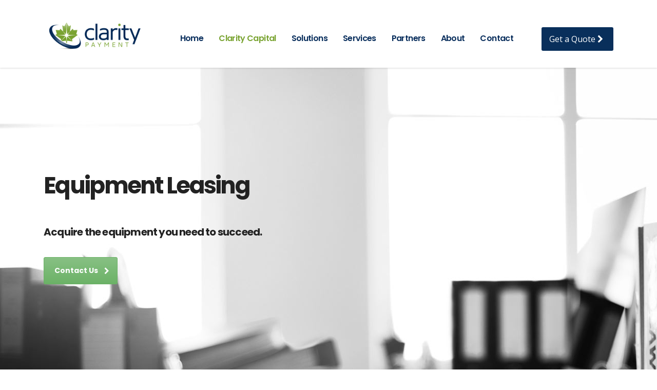

--- FILE ---
content_type: text/html; charset=UTF-8
request_url: https://claritypayment.com/equipment-leasing/
body_size: 12985
content:
<!DOCTYPE html>
<html lang="en-US" class="stm-site-preloader" class="no-js">
<head>
    <meta charset="UTF-8">
    <meta name="viewport" content="width=device-width, initial-scale=1">
    <link rel="profile" href="https://gmpg.org/xfn/11">
    <link rel="pingback" href="https://claritypayment.com/xmlrpc.php">
    <script type="text/javascript">
/* <![CDATA[ */
(()=>{var e={};e.g=function(){if("object"==typeof globalThis)return globalThis;try{return this||new Function("return this")()}catch(e){if("object"==typeof window)return window}}(),function({ampUrl:n,isCustomizePreview:t,isAmpDevMode:r,noampQueryVarName:o,noampQueryVarValue:s,disabledStorageKey:i,mobileUserAgents:a,regexRegex:c}){if("undefined"==typeof sessionStorage)return;const d=new RegExp(c);if(!a.some((e=>{const n=e.match(d);return!(!n||!new RegExp(n[1],n[2]).test(navigator.userAgent))||navigator.userAgent.includes(e)})))return;e.g.addEventListener("DOMContentLoaded",(()=>{const e=document.getElementById("amp-mobile-version-switcher");if(!e)return;e.hidden=!1;const n=e.querySelector("a[href]");n&&n.addEventListener("click",(()=>{sessionStorage.removeItem(i)}))}));const g=r&&["paired-browsing-non-amp","paired-browsing-amp"].includes(window.name);if(sessionStorage.getItem(i)||t||g)return;const u=new URL(location.href),m=new URL(n);m.hash=u.hash,u.searchParams.has(o)&&s===u.searchParams.get(o)?sessionStorage.setItem(i,"1"):m.href!==u.href&&(window.stop(),location.replace(m.href))}({"ampUrl":"https:\/\/claritypayment.com\/equipment-leasing\/?amp=1","noampQueryVarName":"noamp","noampQueryVarValue":"mobile","disabledStorageKey":"amp_mobile_redirect_disabled","mobileUserAgents":["Mobile","Android","Silk\/","Kindle","BlackBerry","Opera Mini","Opera Mobi"],"regexRegex":"^\\\/((?:.|\\n)+)\\\/([i]*)$","isCustomizePreview":false,"isAmpDevMode":false})})();
/* ]]> */
</script>
<style type="text/css" media="screen"></style><meta name='robots' content='index, follow, max-image-preview:large, max-snippet:-1, max-video-preview:-1' />
	<style>img:is([sizes="auto" i], [sizes^="auto," i]) { contain-intrinsic-size: 3000px 1500px }</style>
	
	<!-- This site is optimized with the Yoast SEO plugin v26.8 - https://yoast.com/product/yoast-seo-wordpress/ -->
	<title>Equipment Leasing - Clarity Payment</title>
	<link rel="canonical" href="https://claritypayment.com/equipment-leasing/" />
	<meta property="og:locale" content="en_US" />
	<meta property="og:type" content="article" />
	<meta property="og:title" content="Equipment Leasing - Clarity Payment" />
	<meta property="og:url" content="https://claritypayment.com/equipment-leasing/" />
	<meta property="og:site_name" content="Clarity Payment" />
	<meta property="article:modified_time" content="2021-09-23T19:46:35+00:00" />
	<meta name="twitter:card" content="summary_large_image" />
	<script type="application/ld+json" class="yoast-schema-graph">{"@context":"https://schema.org","@graph":[{"@type":"WebPage","@id":"https://claritypayment.com/equipment-leasing/","url":"https://claritypayment.com/equipment-leasing/","name":"Equipment Leasing - Clarity Payment","isPartOf":{"@id":"https://claritypayment.com/#website"},"datePublished":"2021-09-18T11:51:37+00:00","dateModified":"2021-09-23T19:46:35+00:00","breadcrumb":{"@id":"https://claritypayment.com/equipment-leasing/#breadcrumb"},"inLanguage":"en-US","potentialAction":[{"@type":"ReadAction","target":["https://claritypayment.com/equipment-leasing/"]}]},{"@type":"BreadcrumbList","@id":"https://claritypayment.com/equipment-leasing/#breadcrumb","itemListElement":[{"@type":"ListItem","position":1,"name":"Home","item":"https://claritypayment.com/"},{"@type":"ListItem","position":2,"name":"Equipment Leasing"}]},{"@type":"WebSite","@id":"https://claritypayment.com/#website","url":"https://claritypayment.com/","name":"Clarity Payment","description":"Bringing Clarity to Merchant Services","publisher":{"@id":"https://claritypayment.com/#organization"},"potentialAction":[{"@type":"SearchAction","target":{"@type":"EntryPoint","urlTemplate":"https://claritypayment.com/?s={search_term_string}"},"query-input":{"@type":"PropertyValueSpecification","valueRequired":true,"valueName":"search_term_string"}}],"inLanguage":"en-US"},{"@type":"Organization","@id":"https://claritypayment.com/#organization","name":"Clarity Payment","url":"https://claritypayment.com/","logo":{"@type":"ImageObject","inLanguage":"en-US","@id":"https://claritypayment.com/#/schema/logo/image/","url":"https://claritypayment.com/wp-content/uploads/2017/11/clarity_payment_logo_2000x1000_transparent.png","contentUrl":"https://claritypayment.com/wp-content/uploads/2017/11/clarity_payment_logo_2000x1000_transparent.png","width":2000,"height":1000,"caption":"Clarity Payment"},"image":{"@id":"https://claritypayment.com/#/schema/logo/image/"}}]}</script>
	<!-- / Yoast SEO plugin. -->


<link rel='dns-prefetch' href='//static.addtoany.com' />
<link rel='dns-prefetch' href='//fonts.googleapis.com' />
<link rel="alternate" type="application/rss+xml" title="Clarity Payment &raquo; Feed" href="https://claritypayment.com/feed/" />
<link rel="alternate" type="application/rss+xml" title="Clarity Payment &raquo; Comments Feed" href="https://claritypayment.com/comments/feed/" />
		<!-- This site uses the Google Analytics by MonsterInsights plugin v9.11.1 - Using Analytics tracking - https://www.monsterinsights.com/ -->
		<!-- Note: MonsterInsights is not currently configured on this site. The site owner needs to authenticate with Google Analytics in the MonsterInsights settings panel. -->
					<!-- No tracking code set -->
				<!-- / Google Analytics by MonsterInsights -->
		<script type="text/javascript">
/* <![CDATA[ */
window._wpemojiSettings = {"baseUrl":"https:\/\/s.w.org\/images\/core\/emoji\/16.0.1\/72x72\/","ext":".png","svgUrl":"https:\/\/s.w.org\/images\/core\/emoji\/16.0.1\/svg\/","svgExt":".svg","source":{"concatemoji":"https:\/\/claritypayment.com\/wp-includes\/js\/wp-emoji-release.min.js?ver=6.8.3"}};
/*! This file is auto-generated */
!function(s,n){var o,i,e;function c(e){try{var t={supportTests:e,timestamp:(new Date).valueOf()};sessionStorage.setItem(o,JSON.stringify(t))}catch(e){}}function p(e,t,n){e.clearRect(0,0,e.canvas.width,e.canvas.height),e.fillText(t,0,0);var t=new Uint32Array(e.getImageData(0,0,e.canvas.width,e.canvas.height).data),a=(e.clearRect(0,0,e.canvas.width,e.canvas.height),e.fillText(n,0,0),new Uint32Array(e.getImageData(0,0,e.canvas.width,e.canvas.height).data));return t.every(function(e,t){return e===a[t]})}function u(e,t){e.clearRect(0,0,e.canvas.width,e.canvas.height),e.fillText(t,0,0);for(var n=e.getImageData(16,16,1,1),a=0;a<n.data.length;a++)if(0!==n.data[a])return!1;return!0}function f(e,t,n,a){switch(t){case"flag":return n(e,"\ud83c\udff3\ufe0f\u200d\u26a7\ufe0f","\ud83c\udff3\ufe0f\u200b\u26a7\ufe0f")?!1:!n(e,"\ud83c\udde8\ud83c\uddf6","\ud83c\udde8\u200b\ud83c\uddf6")&&!n(e,"\ud83c\udff4\udb40\udc67\udb40\udc62\udb40\udc65\udb40\udc6e\udb40\udc67\udb40\udc7f","\ud83c\udff4\u200b\udb40\udc67\u200b\udb40\udc62\u200b\udb40\udc65\u200b\udb40\udc6e\u200b\udb40\udc67\u200b\udb40\udc7f");case"emoji":return!a(e,"\ud83e\udedf")}return!1}function g(e,t,n,a){var r="undefined"!=typeof WorkerGlobalScope&&self instanceof WorkerGlobalScope?new OffscreenCanvas(300,150):s.createElement("canvas"),o=r.getContext("2d",{willReadFrequently:!0}),i=(o.textBaseline="top",o.font="600 32px Arial",{});return e.forEach(function(e){i[e]=t(o,e,n,a)}),i}function t(e){var t=s.createElement("script");t.src=e,t.defer=!0,s.head.appendChild(t)}"undefined"!=typeof Promise&&(o="wpEmojiSettingsSupports",i=["flag","emoji"],n.supports={everything:!0,everythingExceptFlag:!0},e=new Promise(function(e){s.addEventListener("DOMContentLoaded",e,{once:!0})}),new Promise(function(t){var n=function(){try{var e=JSON.parse(sessionStorage.getItem(o));if("object"==typeof e&&"number"==typeof e.timestamp&&(new Date).valueOf()<e.timestamp+604800&&"object"==typeof e.supportTests)return e.supportTests}catch(e){}return null}();if(!n){if("undefined"!=typeof Worker&&"undefined"!=typeof OffscreenCanvas&&"undefined"!=typeof URL&&URL.createObjectURL&&"undefined"!=typeof Blob)try{var e="postMessage("+g.toString()+"("+[JSON.stringify(i),f.toString(),p.toString(),u.toString()].join(",")+"));",a=new Blob([e],{type:"text/javascript"}),r=new Worker(URL.createObjectURL(a),{name:"wpTestEmojiSupports"});return void(r.onmessage=function(e){c(n=e.data),r.terminate(),t(n)})}catch(e){}c(n=g(i,f,p,u))}t(n)}).then(function(e){for(var t in e)n.supports[t]=e[t],n.supports.everything=n.supports.everything&&n.supports[t],"flag"!==t&&(n.supports.everythingExceptFlag=n.supports.everythingExceptFlag&&n.supports[t]);n.supports.everythingExceptFlag=n.supports.everythingExceptFlag&&!n.supports.flag,n.DOMReady=!1,n.readyCallback=function(){n.DOMReady=!0}}).then(function(){return e}).then(function(){var e;n.supports.everything||(n.readyCallback(),(e=n.source||{}).concatemoji?t(e.concatemoji):e.wpemoji&&e.twemoji&&(t(e.twemoji),t(e.wpemoji)))}))}((window,document),window._wpemojiSettings);
/* ]]> */
</script>
<style id='wp-emoji-styles-inline-css' type='text/css'>

	img.wp-smiley, img.emoji {
		display: inline !important;
		border: none !important;
		box-shadow: none !important;
		height: 1em !important;
		width: 1em !important;
		margin: 0 0.07em !important;
		vertical-align: -0.1em !important;
		background: none !important;
		padding: 0 !important;
	}
</style>
<link rel='stylesheet' id='booked-icons-css' href='https://claritypayment.com/wp-content/plugins/booked/assets/css/icons.css?ver=2.2.3' type='text/css' media='all' />
<link rel='stylesheet' id='booked-tooltipster-css' href='https://claritypayment.com/wp-content/plugins/booked/assets/js/tooltipster/css/tooltipster.css?ver=3.3.0' type='text/css' media='all' />
<link rel='stylesheet' id='booked-tooltipster-theme-css' href='https://claritypayment.com/wp-content/plugins/booked/assets/js/tooltipster/css/themes/tooltipster-light.css?ver=3.3.0' type='text/css' media='all' />
<link rel='stylesheet' id='booked-animations-css' href='https://claritypayment.com/wp-content/plugins/booked/assets/css/animations.css?ver=2.2.3' type='text/css' media='all' />
<link rel='stylesheet' id='booked-styles-css' href='https://claritypayment.com/wp-content/plugins/booked/assets/css/styles.css?ver=2.2.3' type='text/css' media='all' />
<link rel='stylesheet' id='booked-responsive-css' href='https://claritypayment.com/wp-content/plugins/booked/assets/css/responsive.css?ver=2.2.3' type='text/css' media='all' />
<link rel='stylesheet' id='contact-form-7-css' href='https://claritypayment.com/wp-content/plugins/contact-form-7/includes/css/styles.css?ver=6.1.4' type='text/css' media='all' />
<link rel='stylesheet' id='stm-stm-css' href='https://claritypayment.com/wp-content/uploads/stm_fonts/stm/stm.css?ver=1.0' type='text/css' media='all' />
<link rel='stylesheet' id='tp_twitter_plugin_css-css' href='https://claritypayment.com/wp-content/plugins/recent-tweets-widget/tp_twitter_plugin.css?ver=1.0' type='text/css' media='screen' />
<link rel='stylesheet' id='rs-plugin-settings-css' href='https://claritypayment.com/wp-content/plugins/revslider/public/assets/css/settings.css?ver=5.4.6.2' type='text/css' media='all' />
<style id='rs-plugin-settings-inline-css' type='text/css'>
#rs-demo-id {}
</style>
<link rel='stylesheet' id='mc4wp-form-basic-css' href='https://claritypayment.com/wp-content/plugins/mailchimp-for-wp/assets/css/form-basic.css?ver=4.11.1' type='text/css' media='all' />
<link rel='stylesheet' id='bootstrap-css' href='https://claritypayment.com/wp-content/themes/consulting/assets/css/bootstrap.min.css?ver=3.9.3' type='text/css' media='all' />
<link rel='stylesheet' id='font-awesome-css' href='https://claritypayment.com/wp-content/themes/consulting/assets/css/font-awesome.min.css?ver=3.9.3' type='text/css' media='all' />
<link rel='stylesheet' id='consulting-style-css' href='https://claritypayment.com/wp-content/themes/consulting/style.css?ver=3.9.3' type='text/css' media='all' />
<link rel='stylesheet' id='consulting-layout-css' href='https://claritypayment.com/wp-content/themes/consulting/assets/css/layout_1/main.css?ver=3.9.3' type='text/css' media='all' />
<style id='consulting-layout-inline-css' type='text/css'>
.page_title{ background-repeat: no-repeat !important; }.menu-toggle button { position: absolute; left: 0; top: 50%; margin: -2px 0 0; background: #002e5b; height: 4px; padding: 0; border: none; width: 100%; transition: all .3s ease; outline: 0!important; border-radius: 2px; } .menu-toggle button:after, .menu-toggle button:before { position: absolute; height: 4px; background: #002e5b; transform-origin: 1.5px center; border-radius: 2px; content: ''; left: 0; } .menu-toggle button:before { top: -8px; width: 26px; transition: all .3s ease; } .menu-toggle button:after { bottom: -8px; width: 26px; transition: .3s; } .menu-toggle{ position: relative; width: 26px; height: 20px; padding: 10px 0; margin: 0; cursor: pointer; float: right; margin-top: 6%; } .menu-toggle.open button:before { top: 0; transform: rotate3d(0,0,1, -45deg); transform-origin: 50% 50%; } .menu-toggle.open button:after { bottom: 0; transform: rotate3d(0,0,1, 45deg); transform-origin: 50% 50%; } .menu-toggle.open button { background: 0 0; } .h2 { text-transform: none !important; } body .top_nav .top_nav_wrapper > ul > li ul li, body .top_nav .main_menu_nav > ul > li ul li { text-transform: none; } img.rs-fotter-img { margin-top: 20px; } .sticky { position: fixed !important; top: 0; width: 100%; background: #fff !important; } .rev-btn { border-radius: 3px !important; } .rs-info-test { text-align: right; margin-top: 20px; } .rsvrt { display: table !important; } .info.raees { display: table-cell; vertical-align: middle; width: 75%; } .rs-hdr-quote { width: 140px; background: #092f5b; color: #fff !important; padding: 15px 15px; border-radius: 3px; } .rs-hdr-quote:hover { background: #7ba434; } .hrdscl { display: none !important; } .rscntctpg { margin: 0 auto; display: table; } .stm_services .item .item_wr .content { font-size: 14px !important; } .icon_box.style_1.icon_left p, .icon_box.style_1.icon_left_transparent p { font-size: 14px !important; line-height: 18px; } .open-menu{ display:block !important } .scrollhdn{ overflow:hidden } .top_nav_mobile.open-menu { display: block !important; position: fixed; width: 100%; background: #022956; z-index: 999999; overflow-y: scroll; top: 200px; bottom: 0; right: 0; left: 0; } @media(max-width:991px){ .menu-item-has-children:after { content: "+"; position: absolute; right: 15px; top: 5px; font-size: 28px; color: #fff; } [aria-hidden="true"] { transition: opacity 1s, z-index 0s 1s; width: 100vw; z-index: -1; opacity: 0; } [aria-hidden="false"] { transition: opacity 1s; width: 100%; z-index: 1; opacity: 1; } } @media(max-width:767px){ .menu-toggle{ margin-top: 8%; } }
</style>
<link rel='stylesheet' id='select2-css' href='https://claritypayment.com/wp-content/themes/consulting/assets/css/select2.min.css?ver=3.9.3' type='text/css' media='all' />
<link crossorigin="anonymous" rel='stylesheet' id='consulting-default-font-css' href='https://fonts.googleapis.com/css?family=Open+Sans%3A400%2C300%2C300italic%2C400italic%2C600%2C600italic%2C700%2C700italic%2C800%2C800italic%26subset%3Dlatin%2Cgreek%2Cgreek-ext%2Cvietnamese%2Ccyrillic-ext%2Clatin-ext%2Ccyrillic%7CPoppins%3A400%2C500%2C300%2C600%2C700%26subset%3Dlatin%2Clatin-ext%2Cdevanagari&#038;ver=3.9.3' type='text/css' media='all' />
<link rel='stylesheet' id='stm-skin-custom-generated-css' href='https://claritypayment.com/wp-content/uploads/stm_uploads/skin-custom.css?ver=548702' type='text/css' media='all' />
<link rel='stylesheet' id='stm_megamenu-css' href='https://claritypayment.com/wp-content/themes/consulting/inc/megamenu/assets/css/megamenu.css?ver=6.8.3' type='text/css' media='all' />
<link rel='stylesheet' id='js_composer_front-css' href='https://claritypayment.com/wp-content/plugins/js_composer/assets/css/js_composer.min.css?ver=5.4.2' type='text/css' media='all' />
<link rel='stylesheet' id='addtoany-css' href='https://claritypayment.com/wp-content/plugins/add-to-any/addtoany.min.css?ver=1.16' type='text/css' media='all' />
<script type="text/javascript" src="https://claritypayment.com/wp-includes/js/jquery/jquery.min.js?ver=3.7.1" id="jquery-core-js"></script>
<script type="text/javascript" src="https://claritypayment.com/wp-includes/js/jquery/jquery-migrate.min.js?ver=3.4.1" id="jquery-migrate-js"></script>
<script type="text/javascript" id="addtoany-core-js-before">
/* <![CDATA[ */
window.a2a_config=window.a2a_config||{};a2a_config.callbacks=[];a2a_config.overlays=[];a2a_config.templates={};
/* ]]> */
</script>
<script type="text/javascript" defer src="https://static.addtoany.com/menu/page.js" id="addtoany-core-js"></script>
<script type="text/javascript" defer src="https://claritypayment.com/wp-content/plugins/add-to-any/addtoany.min.js?ver=1.1" id="addtoany-jquery-js"></script>
<script type="text/javascript" src="https://claritypayment.com/wp-content/plugins/revslider/public/assets/js/jquery.themepunch.tools.min.js?ver=5.4.6.2" id="tp-tools-js"></script>
<script type="text/javascript" src="https://claritypayment.com/wp-content/plugins/revslider/public/assets/js/jquery.themepunch.revolution.min.js?ver=5.4.6.2" id="revmin-js"></script>
<script type="text/javascript" src="https://claritypayment.com/wp-content/themes/consulting/inc/megamenu/assets/js/megamenu.js?ver=6.8.3" id="stm_megamenu-js"></script>
<link rel="https://api.w.org/" href="https://claritypayment.com/wp-json/" /><link rel="alternate" title="JSON" type="application/json" href="https://claritypayment.com/wp-json/wp/v2/pages/2313" /><link rel="EditURI" type="application/rsd+xml" title="RSD" href="https://claritypayment.com/xmlrpc.php?rsd" />
<meta name="generator" content="WordPress 6.8.3" />
<link rel='shortlink' href='https://claritypayment.com/?p=2313' />
<link rel="alternate" title="oEmbed (JSON)" type="application/json+oembed" href="https://claritypayment.com/wp-json/oembed/1.0/embed?url=https%3A%2F%2Fclaritypayment.com%2Fequipment-leasing%2F" />
<link rel="alternate" title="oEmbed (XML)" type="text/xml+oembed" href="https://claritypayment.com/wp-json/oembed/1.0/embed?url=https%3A%2F%2Fclaritypayment.com%2Fequipment-leasing%2F&#038;format=xml" />
<!-- Start of HubSpot Embed Code -->
  <script type="text/javascript" id="hs-script-loader" async defer src="//js.hs-scripts.com/4958468.js"></script>
<!-- End of HubSpot Embed Code -->			<!-- DO NOT COPY THIS SNIPPET! Start of Page Analytics Tracking for HubSpot WordPress plugin v11.3.37-->
			<script class="hsq-set-content-id" data-content-id="standard-page">
				var _hsq = _hsq || [];
				_hsq.push(["setContentType", "standard-page"]);
			</script>
			<!-- DO NOT COPY THIS SNIPPET! End of Page Analytics Tracking for HubSpot WordPress plugin -->
			<link rel="alternate" type="text/html" media="only screen and (max-width: 640px)" href="https://claritypayment.com/equipment-leasing/?amp=1">		<script type="text/javascript">
			var ajaxurl = 'https://claritypayment.com/wp-admin/admin-ajax.php';
		</script>
		<style type="text/css">.recentcomments a{display:inline !important;padding:0 !important;margin:0 !important;}</style><meta name="generator" content="Powered by WPBakery Page Builder - drag and drop page builder for WordPress."/>
<!--[if lte IE 9]><link rel="stylesheet" type="text/css" href="https://claritypayment.com/wp-content/plugins/js_composer/assets/css/vc_lte_ie9.min.css" media="screen"><![endif]--><link rel="amphtml" href="https://claritypayment.com/equipment-leasing/?amp=1"><style>#amp-mobile-version-switcher{left:0;position:absolute;width:100%;z-index:100}#amp-mobile-version-switcher>a{background-color:#444;border:0;color:#eaeaea;display:block;font-family:-apple-system,BlinkMacSystemFont,Segoe UI,Roboto,Oxygen-Sans,Ubuntu,Cantarell,Helvetica Neue,sans-serif;font-size:16px;font-weight:600;padding:15px 0;text-align:center;-webkit-text-decoration:none;text-decoration:none}#amp-mobile-version-switcher>a:active,#amp-mobile-version-switcher>a:focus,#amp-mobile-version-switcher>a:hover{-webkit-text-decoration:underline;text-decoration:underline}</style><meta name="generator" content="Powered by Slider Revolution 5.4.6.2 - responsive, Mobile-Friendly Slider Plugin for WordPress with comfortable drag and drop interface." />
<link rel="icon" href="https://claritypayment.com/wp-content/uploads/2017/11/cropped-clarity_payment_element_logo_1000x800-32x32.png" sizes="32x32" />
<link rel="icon" href="https://claritypayment.com/wp-content/uploads/2017/11/cropped-clarity_payment_element_logo_1000x800-192x192.png" sizes="192x192" />
<link rel="apple-touch-icon" href="https://claritypayment.com/wp-content/uploads/2017/11/cropped-clarity_payment_element_logo_1000x800-180x180.png" />
<meta name="msapplication-TileImage" content="https://claritypayment.com/wp-content/uploads/2017/11/cropped-clarity_payment_element_logo_1000x800-270x270.png" />
<script type="text/javascript">function setREVStartSize(e){
				try{ var i=jQuery(window).width(),t=9999,r=0,n=0,l=0,f=0,s=0,h=0;					
					if(e.responsiveLevels&&(jQuery.each(e.responsiveLevels,function(e,f){f>i&&(t=r=f,l=e),i>f&&f>r&&(r=f,n=e)}),t>r&&(l=n)),f=e.gridheight[l]||e.gridheight[0]||e.gridheight,s=e.gridwidth[l]||e.gridwidth[0]||e.gridwidth,h=i/s,h=h>1?1:h,f=Math.round(h*f),"fullscreen"==e.sliderLayout){var u=(e.c.width(),jQuery(window).height());if(void 0!=e.fullScreenOffsetContainer){var c=e.fullScreenOffsetContainer.split(",");if (c) jQuery.each(c,function(e,i){u=jQuery(i).length>0?u-jQuery(i).outerHeight(!0):u}),e.fullScreenOffset.split("%").length>1&&void 0!=e.fullScreenOffset&&e.fullScreenOffset.length>0?u-=jQuery(window).height()*parseInt(e.fullScreenOffset,0)/100:void 0!=e.fullScreenOffset&&e.fullScreenOffset.length>0&&(u-=parseInt(e.fullScreenOffset,0))}f=u}else void 0!=e.minHeight&&f<e.minHeight&&(f=e.minHeight);e.c.closest(".rev_slider_wrapper").css({height:f})					
				}catch(d){console.log("Failure at Presize of Slider:"+d)}
			};</script>
<style type="text/css" title="dynamic-css" class="options-output">.top_nav_wr .top_nav .logo a img{width:200px;}h1, .h1{text-transform:none;}h2, .h2{text-transform:none;}</style>
<style type="text/css" data-type="vc_custom-css">.page_title {
    display: none;
}
h3:after, h1:after, h2:after , h4:after {
    display: none;
}
.fa-chevron-right:before {
    content: "\f054";
    color: #fff;
}
#main{
    padding-bottom:0px !important;
}</style><style type="text/css" data-type="vc_shortcodes-custom-css">.vc_custom_1631966943386{padding-top: 200px !important;padding-bottom: 300px !important;background-image: url(https://claritypayment.com/wp-content/uploads/2021/09/leasing_hero.jpg?id=2314) !important;}.vc_custom_1631966976374{padding-top: 200px !important;padding-bottom: 200px !important;background-image: url(https://claritypayment.com/wp-content/uploads/2021/09/leasing_pic2.jpg?id=2318) !important;}</style><noscript><style type="text/css"> .wpb_animate_when_almost_visible { opacity: 1; }</style></noscript>    <script>
    jQuery( document ).ready(function() {
    jQuery(".menu-toggle").click(function(){
jQuery(this).toggleClass("open");
jQuery(".top_nav_mobile").toggleClass("open-menu");
jQuery("body").toggleClass("scrollhdn");
});
jQuery(".menu-item-has-children").click(function(){
jQuery(this).find(".sub-menu").toggleClass("open-menu");
});
});
</script>
</head>
<body data-rsssl=1 class="wp-singular page-template-default page page-id-2313 wp-theme-consulting site_layout_1  header_style_2 sticky_menu wpb-js-composer js-comp-ver-5.4.2 vc_responsive">
<div id="wrapper">
<div id="fullpage" class="content_wrapper">
<header id="header">
                <div class="header_top clearfix">
            <div class="container">
                <div class="logo media-left media-middle">
                                            <a href="https://claritypayment.com/"><img src="https://claritypayment.com/wp-content/uploads/2017/11/clarity_payment_logo_2000x1000_transparent.png" style="width: 200px; height: px;" alt="Clarity Payment" /></a>
                                    </div>
                <div class="top_nav media-body media-middle">
                                            <div class="header_socials">
                        <a class="rs-hdr-quote" href="https://claritypayment.com/contact/" title="">Get a Quote <i class="vc_btn3-icon fa fa-chevron-right"></i></a>
                                                            <a class="hrdscl" target="_blank" href="https://www.facebook.com/claritypayment/"><i class="fa fa-facebook"></i></a>
                                                                                </div>
                                        <div class="top_nav_wrapper clearfix raees">
                        <ul id="menu-clarity-payment-menu" class="main_menu_nav"><li id="menu-item-1373" class="menu-item menu-item-type-post_type menu-item-object-page menu-item-home menu-item-1373"><a href="https://claritypayment.com/">Home</a></li>
<li id="menu-item-2208" class="menu-item menu-item-type-custom menu-item-object-custom current-menu-ancestor current-menu-parent menu-item-has-children menu-item-2208 stm_megamenu stm_megamenu__boxed stm_megamenu_4"><a href="https://claritypayment.com/service/clarity-capital/">Clarity Capital</a>
<ul class="sub-menu">
	<li id="menu-item-2397" class="menu-item menu-item-type-post_type menu-item-object-page current-menu-item page_item page-item-2313 current_page_item menu-item-2397 stm_col_width_default stm_mega_cols_inside_default"><a href="https://claritypayment.com/equipment-leasing/" aria-current="page">Equipment Leasing</a></li>
	<li id="menu-item-2401" class="menu-item menu-item-type-post_type menu-item-object-page menu-item-2401 stm_col_width_default stm_mega_cols_inside_default"><a href="https://claritypayment.com/working-capital/">Working Capital</a></li>
	<li id="menu-item-2399" class="menu-item menu-item-type-post_type menu-item-object-page menu-item-2399 stm_col_width_default stm_mega_cols_inside_default"><a href="https://claritypayment.com/term-loans/">Term Loans</a></li>
	<li id="menu-item-2395" class="menu-item menu-item-type-post_type menu-item-object-page menu-item-2395 stm_col_width_default stm_mega_cols_inside_default"><a href="https://claritypayment.com/a-r-financing/">A/R Financing</a></li>
	<li id="menu-item-2400" class="menu-item menu-item-type-post_type menu-item-object-page menu-item-2400 stm_col_width_default stm_mega_cols_inside_default"><a href="https://claritypayment.com/vendor-finance-programs/">Vendor Finance Programs</a></li>
	<li id="menu-item-2394" class="menu-item menu-item-type-post_type menu-item-object-page menu-item-2394 stm_col_width_default stm_mega_cols_inside_default"><a href="https://claritypayment.com/as-a-service-financing/">“As a Service” Financing</a></li>
	<li id="menu-item-2396" class="menu-item menu-item-type-post_type menu-item-object-page menu-item-2396 stm_col_width_default stm_mega_cols_inside_default"><a href="https://claritypayment.com/commercial-mortgages/">Commercial Mortgages</a></li>
	<li id="menu-item-2398" class="menu-item menu-item-type-post_type menu-item-object-page menu-item-2398 stm_col_width_default stm_mega_cols_inside_default"><a href="https://claritypayment.com/government-incentive-financing/">Government Incentive Financing</a></li>
	<li id="menu-item-2402" class="menu-item menu-item-type-post_type menu-item-object-page menu-item-2402 stm_col_width_default stm_mega_cols_inside_default"><a href="https://claritypayment.com/corporate-credit-cards/">Corporate Credit Cards</a></li>
</ul>
</li>
<li id="menu-item-1386" class="menu-item menu-item-type-post_type menu-item-object-page menu-item-has-children menu-item-1386 stm_megamenu stm_megamenu__boxed stm_megamenu_4"><a href="https://claritypayment.com/products/">Solutions</a>
<ul class="sub-menu">
	<li id="menu-item-2275" class="menu-item menu-item-type-custom menu-item-object-custom menu-item-2275 stm_col_width_default stm_mega_cols_inside_default"><a href="https://claritypayment.com/service/smart-terminals/">Smart Terminals</a></li>
	<li id="menu-item-1656" class="menu-item menu-item-type-custom menu-item-object-custom menu-item-1656 stm_col_width_default stm_mega_cols_inside_default"><a href="https://claritypayment.com/service/pay-at-the-table/">Pay at the Table</a></li>
	<li id="menu-item-1662" class="menu-item menu-item-type-custom menu-item-object-custom menu-item-1662 stm_col_width_default stm_mega_cols_inside_default"><a href="https://claritypayment.com/service/gift-loyalty-promo-cards/">Gift, Loyalty &#038; Promo Cards</a></li>
	<li id="menu-item-1658" class="menu-item menu-item-type-custom menu-item-object-custom menu-item-1658 stm_col_width_default stm_mega_cols_inside_default"><a href="https://claritypayment.com/service/virtual-terminals/">Virtual Terminals</a></li>
	<li id="menu-item-1659" class="menu-item menu-item-type-custom menu-item-object-custom menu-item-1659 stm_col_width_default stm_mega_cols_inside_default"><a href="https://claritypayment.com/service/ecommerce/">eCommerce</a></li>
	<li id="menu-item-1660" class="menu-item menu-item-type-custom menu-item-object-custom menu-item-1660 stm_col_width_default stm_mega_cols_inside_default"><a href="https://claritypayment.com/service/mobile-payments/">Mobile Payments</a></li>
</ul>
</li>
<li id="menu-item-1603" class="menu-item menu-item-type-post_type menu-item-object-page menu-item-has-children menu-item-1603 stm_megamenu stm_megamenu__boxed stm_megamenu_4"><a href="https://claritypayment.com/services/">Services</a>
<ul class="sub-menu">
	<li id="menu-item-1608" class="menu-item menu-item-type-custom menu-item-object-custom menu-item-1608 stm_col_width_default stm_mega_cols_inside_default"><a href="https://claritypayment.com/services/home-currency-pay/">HomeCurrencyPay</a></li>
	<li id="menu-item-1606" class="menu-item menu-item-type-custom menu-item-object-custom menu-item-1606 stm_col_width_default stm_mega_cols_inside_default"><a href="https://claritypayment.com/services/payment-financing/">Payment Financing</a></li>
	<li id="menu-item-1607" class="menu-item menu-item-type-custom menu-item-object-custom menu-item-1607 stm_col_width_default stm_mega_cols_inside_default"><a href="https://claritypayment.com/services/merchant-cash-advance/">Merchant Cash Advance</a></li>
	<li id="menu-item-1609" class="menu-item menu-item-type-custom menu-item-object-custom menu-item-1609 stm_col_width_default stm_mega_cols_inside_default"><a href="https://claritypayment.com/services/amex-opt-blue/">Amex OptBlue</a></li>
	<li id="menu-item-1615" class="menu-item menu-item-type-custom menu-item-object-custom menu-item-1615 stm_col_width_default stm_mega_cols_inside_default"><a href="https://claritypayment.com/service/fraud-prevention/">Fraud Prevention</a></li>
</ul>
</li>
<li id="menu-item-1385" class="menu-item menu-item-type-post_type menu-item-object-page menu-item-1385"><a href="https://claritypayment.com/partners/">Partners</a></li>
<li id="menu-item-1520" class="menu-item menu-item-type-post_type menu-item-object-page menu-item-1520"><a href="https://claritypayment.com/about/">About</a></li>
<li id="menu-item-1390" class="menu-item menu-item-type-post_type menu-item-object-page menu-item-1390"><a href="https://claritypayment.com/contact/">Contact</a></li>
</ul>                    </div>
                </div>
            </div>
        </div>
    
    <div class="mobile_header">
        <div class="logo_wrapper clearfix">
            <div class="logo">
                                    <a href="https://claritypayment.com/"><img src="https://claritypayment.com/wp-content/uploads/2017/11/clarity_payment_logo_2000x1000_transparent.png" style="width: 200px; height: px;" alt="Clarity Payment" /></a>
                            </div>
            <div class="menu-toggle">
                <button></button>
            </div>
        </div>
        <div class="header_info">
            <div class="top_nav_mobile">
                <ul id="menu-clarity-payment-menu-1" class="main_menu_nav"><li class="menu-item menu-item-type-post_type menu-item-object-page menu-item-home menu-item-1373"><a href="https://claritypayment.com/">Home</a></li>
<li class="menu-item menu-item-type-custom menu-item-object-custom current-menu-ancestor current-menu-parent menu-item-has-children menu-item-2208 stm_megamenu stm_megamenu__boxed stm_megamenu_4"><a href="https://claritypayment.com/service/clarity-capital/">Clarity Capital</a>
<ul class="sub-menu">
	<li class="menu-item menu-item-type-post_type menu-item-object-page current-menu-item page_item page-item-2313 current_page_item menu-item-2397 stm_col_width_default stm_mega_cols_inside_default"><a href="https://claritypayment.com/equipment-leasing/" aria-current="page">Equipment Leasing</a></li>
	<li class="menu-item menu-item-type-post_type menu-item-object-page menu-item-2401 stm_col_width_default stm_mega_cols_inside_default"><a href="https://claritypayment.com/working-capital/">Working Capital</a></li>
	<li class="menu-item menu-item-type-post_type menu-item-object-page menu-item-2399 stm_col_width_default stm_mega_cols_inside_default"><a href="https://claritypayment.com/term-loans/">Term Loans</a></li>
	<li class="menu-item menu-item-type-post_type menu-item-object-page menu-item-2395 stm_col_width_default stm_mega_cols_inside_default"><a href="https://claritypayment.com/a-r-financing/">A/R Financing</a></li>
	<li class="menu-item menu-item-type-post_type menu-item-object-page menu-item-2400 stm_col_width_default stm_mega_cols_inside_default"><a href="https://claritypayment.com/vendor-finance-programs/">Vendor Finance Programs</a></li>
	<li class="menu-item menu-item-type-post_type menu-item-object-page menu-item-2394 stm_col_width_default stm_mega_cols_inside_default"><a href="https://claritypayment.com/as-a-service-financing/">“As a Service” Financing</a></li>
	<li class="menu-item menu-item-type-post_type menu-item-object-page menu-item-2396 stm_col_width_default stm_mega_cols_inside_default"><a href="https://claritypayment.com/commercial-mortgages/">Commercial Mortgages</a></li>
	<li class="menu-item menu-item-type-post_type menu-item-object-page menu-item-2398 stm_col_width_default stm_mega_cols_inside_default"><a href="https://claritypayment.com/government-incentive-financing/">Government Incentive Financing</a></li>
	<li class="menu-item menu-item-type-post_type menu-item-object-page menu-item-2402 stm_col_width_default stm_mega_cols_inside_default"><a href="https://claritypayment.com/corporate-credit-cards/">Corporate Credit Cards</a></li>
</ul>
</li>
<li class="menu-item menu-item-type-post_type menu-item-object-page menu-item-has-children menu-item-1386 stm_megamenu stm_megamenu__boxed stm_megamenu_4"><a href="https://claritypayment.com/products/">Solutions</a>
<ul class="sub-menu">
	<li class="menu-item menu-item-type-custom menu-item-object-custom menu-item-2275 stm_col_width_default stm_mega_cols_inside_default"><a href="https://claritypayment.com/service/smart-terminals/">Smart Terminals</a></li>
	<li class="menu-item menu-item-type-custom menu-item-object-custom menu-item-1656 stm_col_width_default stm_mega_cols_inside_default"><a href="https://claritypayment.com/service/pay-at-the-table/">Pay at the Table</a></li>
	<li class="menu-item menu-item-type-custom menu-item-object-custom menu-item-1662 stm_col_width_default stm_mega_cols_inside_default"><a href="https://claritypayment.com/service/gift-loyalty-promo-cards/">Gift, Loyalty &#038; Promo Cards</a></li>
	<li class="menu-item menu-item-type-custom menu-item-object-custom menu-item-1658 stm_col_width_default stm_mega_cols_inside_default"><a href="https://claritypayment.com/service/virtual-terminals/">Virtual Terminals</a></li>
	<li class="menu-item menu-item-type-custom menu-item-object-custom menu-item-1659 stm_col_width_default stm_mega_cols_inside_default"><a href="https://claritypayment.com/service/ecommerce/">eCommerce</a></li>
	<li class="menu-item menu-item-type-custom menu-item-object-custom menu-item-1660 stm_col_width_default stm_mega_cols_inside_default"><a href="https://claritypayment.com/service/mobile-payments/">Mobile Payments</a></li>
</ul>
</li>
<li class="menu-item menu-item-type-post_type menu-item-object-page menu-item-has-children menu-item-1603 stm_megamenu stm_megamenu__boxed stm_megamenu_4"><a href="https://claritypayment.com/services/">Services</a>
<ul class="sub-menu">
	<li class="menu-item menu-item-type-custom menu-item-object-custom menu-item-1608 stm_col_width_default stm_mega_cols_inside_default"><a href="https://claritypayment.com/services/home-currency-pay/">HomeCurrencyPay</a></li>
	<li class="menu-item menu-item-type-custom menu-item-object-custom menu-item-1606 stm_col_width_default stm_mega_cols_inside_default"><a href="https://claritypayment.com/services/payment-financing/">Payment Financing</a></li>
	<li class="menu-item menu-item-type-custom menu-item-object-custom menu-item-1607 stm_col_width_default stm_mega_cols_inside_default"><a href="https://claritypayment.com/services/merchant-cash-advance/">Merchant Cash Advance</a></li>
	<li class="menu-item menu-item-type-custom menu-item-object-custom menu-item-1609 stm_col_width_default stm_mega_cols_inside_default"><a href="https://claritypayment.com/services/amex-opt-blue/">Amex OptBlue</a></li>
	<li class="menu-item menu-item-type-custom menu-item-object-custom menu-item-1615 stm_col_width_default stm_mega_cols_inside_default"><a href="https://claritypayment.com/service/fraud-prevention/">Fraud Prevention</a></li>
</ul>
</li>
<li class="menu-item menu-item-type-post_type menu-item-object-page menu-item-1385"><a href="https://claritypayment.com/partners/">Partners</a></li>
<li class="menu-item menu-item-type-post_type menu-item-object-page menu-item-1520"><a href="https://claritypayment.com/about/">About</a></li>
<li class="menu-item menu-item-type-post_type menu-item-object-page menu-item-1390"><a href="https://claritypayment.com/contact/">Contact</a></li>
</ul>            </div>
                            <div class="icon_texts">
                                            <div class="icon_text clearfix">
                            <div class="icon"><i class="fa fa fa-phone"></i></div>
                            <div class="text">
                                <strong>(888) 441-2001</strong>                            </div>
                        </div>
                                                                                    <div class="icon_text clearfix">
                            <div class="icon"><i class="fa fa fa-map-marker"></i></div>
                            <div class="text">
                                33 Bloor St. E<br />
Toronto, Ontario<br />
M4W 3H1                            </div>
                        </div>
                                    </div>
                    </div>
    </div>
</header>
<div id="main" >
    	<div class="page_title">
					<div class="container">
				            <div class="breadcrumbs">
                <span typeof="v:Breadcrumb"><a rel="v:url" property="v:title" title="Go to Clarity Payment." href="https://claritypayment.com" class="home">Home</a></span><span><i class="fa fa-angle-right"></i></span><span property="itemListElement" typeof="ListItem"><span property="name">Equipment Leasing</span><meta property="position" content="2"></span>            </div>
        															<h1 class="h2">Equipment Leasing</h1>
												</div>
			</div>
    <div class="container">

	<div class="content-area">

		<article id="post-2313" class="post-2313 page type-page status-publish hentry">

	<div class="entry-content">
					<div data-vc-full-width="true" data-vc-full-width-init="false" class="vc_row wpb_row vc_row-fluid vc_custom_1631966943386 vc_row-has-fill"><div class="wpb_column vc_column_container vc_col-sm-12"><div class="vc_column-inner "><div class="wpb_wrapper">
	<div class="wpb_text_column wpb_content_element " >
		<div class="wpb_wrapper">
			<h1 data-fontsize="60" data-lineheight="75">Equipment Leasing</h1>
<h4 data-fontsize="26" data-lineheight="33">Acquire the equipment you need to succeed.</h4>

		</div>
	</div>
<div class="vc_btn3-container vc_btn3-left" >
	<a class="vc_general vc_btn3 vc_btn3-size-md vc_btn3-shape-rounded vc_btn3-style-modern vc_btn3-icon-right vc_btn3-color-success" href="https://claritypayment.com/contact/" title="" target="_blank">Contact Us <i class="vc_btn3-icon fa fa-chevron-right"></i></a></div>
</div></div></div></div><div class="vc_row-full-width vc_clearfix"></div><div class="vc_row wpb_row vc_row-fluid"><div class="wpb_column vc_column_container vc_col-sm-12"><div class="vc_column-inner "><div class="wpb_wrapper"><div class="vc_empty_space"   style="height: 60px" ><span class="vc_empty_space_inner"></span></div>
</div></div></div></div><div class="vc_row wpb_row vc_row-fluid"><div class="wpb_column vc_column_container vc_col-sm-12"><div class="vc_column-inner "><div class="wpb_wrapper">
	<div class="wpb_text_column wpb_content_element " >
		<div class="wpb_wrapper">
			<h2 data-fontsize="46" data-lineheight="57">Leasing has become one of the most popular methods of financing for equipment, software and machinery acquisitions.</h2>

		</div>
	</div>
</div></div></div></div><div class="vc_row wpb_row vc_row-fluid"><div class="wpb_column vc_column_container vc_col-sm-12"><div class="vc_column-inner "><div class="wpb_wrapper"><div class="vc_empty_space"   style="height: 60px" ><span class="vc_empty_space_inner"></span></div>
</div></div></div></div><div class="vc_row wpb_row vc_row-fluid"><div class="wpb_column vc_column_container vc_col-sm-6"><div class="vc_column-inner "><div class="wpb_wrapper">
	<div class="wpb_text_column wpb_content_element " >
		<div class="wpb_wrapper">
			<p>80% of all businesses use leasing to acquire some or all of the machinery and equipment they use on a day-to-day basis (United States Equipment Lessors Association, ELA). Our leasing programs provide the most efficient way for your business to acquire virtually any type of equipment, machinery, or any other asset that you require.</p>
<p>Whether you’re an established business or brand new, our online applications allow you to get started quickly and can be approved before you finish your day. Our products can be tailored to meet any of your needs:</p>
<ul>
<li>Transaction amounts from $2.5K to $150MM.</li>
<li>Approvals of $30K in less than 30 minutes.</li>
<li>Flexible terms from 12-66 months.</li>
<li>Custom tailored lease structures.</li>
<li>Guaranteed Residuals</li>
<li>Leasing Lines of Credit</li>
<li>Master Lease Agreements</li>
</ul>

		</div>
	</div>
</div></div></div><div class="wpb_column vc_column_container vc_col-sm-6"><div class="vc_column-inner "><div class="wpb_wrapper">
	<div  class="wpb_single_image wpb_content_element vc_align_left">
		
		<figure class="wpb_wrapper vc_figure">
			<div class="vc_single_image-wrapper   vc_box_border_grey"><img fetchpriority="high" decoding="async" width="400" height="268" src="https://claritypayment.com/wp-content/uploads/2021/09/leasing_pic1-400x268-1.jpg" class="vc_single_image-img attachment-full" alt="" srcset="https://claritypayment.com/wp-content/uploads/2021/09/leasing_pic1-400x268-1.jpg 400w, https://claritypayment.com/wp-content/uploads/2021/09/leasing_pic1-400x268-1-300x201.jpg 300w" sizes="(max-width: 400px) 100vw, 400px" /></div>
		</figure>
	</div>
</div></div></div></div><div class="vc_row wpb_row vc_row-fluid"><div class="wpb_column vc_column_container vc_col-sm-12"><div class="vc_column-inner "><div class="wpb_wrapper"><div class="vc_empty_space"   style="height: 60px" ><span class="vc_empty_space_inner"></span></div>
</div></div></div></div><div data-vc-full-width="true" data-vc-full-width-init="false" class="vc_row wpb_row vc_row-fluid rs-overlay vc_custom_1631966976374 vc_row-has-fill"><div class="wpb_column vc_column_container vc_col-sm-12"><div class="vc_column-inner "><div class="wpb_wrapper">
	<div class="wpb_text_column wpb_content_element " >
		<div class="wpb_wrapper">
			<div class="rs-overlay-container"></div>
<h1 style="color: #fff; text-align: center;" data-fontsize="60" data-lineheight="75">Our products have no hidden fees. Apply now for a no obligation assessment.</h1>

		</div>
	</div>
<div class="vc_btn3-container vc_btn3-center" >
	<a class="vc_general vc_btn3 vc_btn3-size-md vc_btn3-shape-rounded vc_btn3-style-modern vc_btn3-icon-right vc_btn3-color-success" href="https://claritypayment.com/contact/" title="" target="_blank">Contact Us <i class="vc_btn3-icon fa fa-chevron-right"></i></a></div>
</div></div></div></div><div class="vc_row-full-width vc_clearfix"></div>
					</div>
	
</article>
	</div>

	</div> <!--.container-->
	</div> <!--#main-->
	</div> <!--.content_wrapper-->
	    	<footer id="footer" class="footer style_1">
		
				<div class="widgets_row">
			<div class="container">
				<div class="footer_widgets">
					<div class="row">
													<div class="col-lg-3 col-md-3 col-sm-6 col-xs-12">
								                                                                            																																											<section id="text-4" class="widget widget_text"><h4 class="widget_title no_stripe">Solutions</h4>			<div class="textwidget"><p><a href="https://claritypayment.com/service/smart-terminals/">Smart Terminals</a><br />
<a href="https://claritypayment.com/service/pay-at-the-table/">Pay at the Table</a><br />
<a href="https://claritypayment.com/service/virtual-terminals/">Virtual Terminals</a><br />
<a href="https://claritypayment.com/service/mobile-payments/">Mobile Payments</a><br />
<a href="https://claritypayment.com/service/gift-loyalty-promo-cards/">Gift, Loyalty &amp; Promo Cards</a><br />
<a href="https://claritypayment.com/service/ecommerce/">eCommerce</a></p>
</div>
		</section>							</div>
													<div class="col-lg-3 col-md-3 col-sm-6 col-xs-12">
																<section id="text-5" class="widget widget_text"><h4 class="widget_title no_stripe">Clarity Capital</h4>			<div class="textwidget"><p><a href="https://claritypayment.com/equipment-leasing/">Equipment Leasing</a><br />
<a href="https://claritypayment.com/working-capital/">Working Capital</a><br />
<a href="https://claritypayment.com/term-loans/">Term Loans</a><br />
<a href="https://claritypayment.com/a-r-financing/">A/R Financing</a><br />
<a href="https://claritypayment.com/vendor-finance-programs/">Vendor Finance Programs</a><br />
<a href="https://claritypayment.com/as-a-service-financing/">“As a Service” Financing</a><br />
<a href="https://claritypayment.com/commercial-mortgages/">Commercial Mortgages</a><br />
<a href="https://claritypayment.com/government-incentive-financing/">Government Incentive Financing</a><br />
<a href="https://claritypayment.com/corporate-credit-cards/">Corporate Credit Cards</a></p>
</div>
		</section>							</div>
													<div class="col-lg-3 col-md-3 col-sm-6 col-xs-12">
																<section id="text-2" class="widget widget_text"><h4 class="widget_title no_stripe">Resources</h4>			<div class="textwidget"><p><a href="https://www.canada.ca/en/financial-consumer-agency/services/industry/laws-regulations/credit-debit-code-conduct.html" target="_blank" rel="noopener">Code of Conduct</a><br />
<a href="https://pcicompliancemanager.com/safemaker/login/" target="_blank" rel="noopener">PCI Self Assessment</a><br />
<a href="https://cardpointe.cardconnect.com/" target="_blank" rel="noopener">First Data USA / Card Connect Online Reporting</a><br />
<a href="https://support.mypaymentsinsider.com/" target="_blank" rel="noopener">Elavon Canada Online Reporting</a><br />
<a href="https://www.myclientline.net/" target="_blank" rel="noopener">First Data Canada Online Reporting</a><a href="https://pcicompliancemanager.com/safemaker/login/" target="_blank" rel="noopener"><br />
</a><a href="https://businessviewglobal.com/" target="_blank" rel="noopener">Global Payments Online Reporting</a><a href="https://pcicompliancemanager.com/safemaker/login/" target="_blank" rel="noopener"><br />
</a><a href="https://businessviewglobal.com/" target="_blank" rel="noopener">Total Merchant Services Online Reporting</a></p>
</div>
		</section>							</div>
													<div class="col-lg-3 col-md-3 col-sm-6 col-xs-12">
																<section id="text-3" class="widget widget_text"><h4 class="widget_title no_stripe">Contact Us</h4>			<div class="textwidget"><p>Toll Free: (888) 441-2001<br />
Fax: 416-464-1334<br />
E-mail: <a href="mailto:office@claritypayment.com">office@claritypayment.com</a></p>
<p><strong>Canadian Office</strong><br />
33 Bloor St. E.<br />
Toronto, Ontario M4W 3H1</p>
</div>
		</section>							</div>
											</div>
				</div>
			</div>
		</div>
	
			<div class="copyright_row">
			<div class="container">
				<div class="copyright_row_wr">
											<div class="socials">
							<ul>
																	<li>
										<a href="https://www.facebook.com/claritypayment/" target="_blank" class="social-facebook">
											<i class="fa fa-facebook"></i>
										</a>
									</li>
																	<li>
										<a href="https://www.instagram.com/claritypayment/" target="_blank" class="social-instagram">
											<i class="fa fa-instagram"></i>
										</a>
									</li>
																	<li>
										<a href="https://www.linkedin.com/company/5310036/" target="_blank" class="social-linkedin">
											<i class="fa fa-linkedin"></i>
										</a>
									</li>
															</ul>
						</div>
																<div class="copyright">
							@2021 First Data Corporation. All right reserved. All trademarks, service mark and trade names referenced in this material are the property of their respective owners. Ignite Payments is a registered DBA of First Data Canada Ltd. First Data Canada Ltd is a registered ISO/MSP of Wells Fargo Bank, N.A. Canadian Branch, Toronto, ON. Canada                            <img class="rs-fotter-img" src="https://claritypayment.com/wp-content/uploads/2021/09/New-Project-2021-09-15T025835.png">
						</div>
									</div>
			</div>
		</div>
		</footer>
    	</div> <!--#wrapper-->
<script type="speculationrules">
{"prefetch":[{"source":"document","where":{"and":[{"href_matches":"\/*"},{"not":{"href_matches":["\/wp-*.php","\/wp-admin\/*","\/wp-content\/uploads\/*","\/wp-content\/*","\/wp-content\/plugins\/*","\/wp-content\/themes\/consulting\/*","\/*\\?(.+)"]}},{"not":{"selector_matches":"a[rel~=\"nofollow\"]"}},{"not":{"selector_matches":".no-prefetch, .no-prefetch a"}}]},"eagerness":"conservative"}]}
</script>
		<div id="amp-mobile-version-switcher" hidden>
			<a rel="" href="https://claritypayment.com/equipment-leasing/?amp=1">
				Go to mobile version			</a>
		</div>

				<script type="text/javascript" src="https://claritypayment.com/wp-includes/js/jquery/ui/core.min.js?ver=1.13.3" id="jquery-ui-core-js"></script>
<script type="text/javascript" src="https://claritypayment.com/wp-includes/js/jquery/ui/datepicker.min.js?ver=1.13.3" id="jquery-ui-datepicker-js"></script>
<script type="text/javascript" id="jquery-ui-datepicker-js-after">
/* <![CDATA[ */
jQuery(function(jQuery){jQuery.datepicker.setDefaults({"closeText":"Close","currentText":"Today","monthNames":["January","February","March","April","May","June","July","August","September","October","November","December"],"monthNamesShort":["Jan","Feb","Mar","Apr","May","Jun","Jul","Aug","Sep","Oct","Nov","Dec"],"nextText":"Next","prevText":"Previous","dayNames":["Sunday","Monday","Tuesday","Wednesday","Thursday","Friday","Saturday"],"dayNamesShort":["Sun","Mon","Tue","Wed","Thu","Fri","Sat"],"dayNamesMin":["S","M","T","W","T","F","S"],"dateFormat":"MM d, yy","firstDay":1,"isRTL":false});});
/* ]]> */
</script>
<script type="text/javascript" src="https://claritypayment.com/wp-content/plugins/booked/assets/js/spin.min.js?ver=2.0.1" id="booked-spin-js-js"></script>
<script type="text/javascript" src="https://claritypayment.com/wp-content/plugins/booked/assets/js/spin.jquery.js?ver=2.0.1" id="booked-spin-jquery-js"></script>
<script type="text/javascript" src="https://claritypayment.com/wp-content/plugins/booked/assets/js/tooltipster/js/jquery.tooltipster.min.js?ver=3.3.0" id="booked-tooltipster-js"></script>
<script type="text/javascript" id="booked-functions-js-extra">
/* <![CDATA[ */
var booked_js_vars = {"ajax_url":"https:\/\/claritypayment.com\/wp-admin\/admin-ajax.php","profilePage":"","publicAppointments":"","i18n_confirm_appt_delete":"Are you sure you want to cancel this appointment?","i18n_please_wait":"Please wait ...","i18n_wrong_username_pass":"Wrong username\/password combination.","i18n_fill_out_required_fields":"Please fill out all required fields.","i18n_guest_appt_required_fields":"Please enter your name to book an appointment.","i18n_appt_required_fields":"Please enter your name, your email address and choose a password to book an appointment.","i18n_appt_required_fields_guest":"Please fill in all \"Information\" fields.","i18n_password_reset":"Please check your email for instructions on resetting your password.","i18n_password_reset_error":"That username or email is not recognized."};
/* ]]> */
</script>
<script type="text/javascript" src="https://claritypayment.com/wp-content/plugins/booked/assets/js/functions.js?ver=2.2.3" id="booked-functions-js"></script>
<script type="text/javascript" src="https://claritypayment.com/wp-includes/js/dist/hooks.min.js?ver=4d63a3d491d11ffd8ac6" id="wp-hooks-js"></script>
<script type="text/javascript" src="https://claritypayment.com/wp-includes/js/dist/i18n.min.js?ver=5e580eb46a90c2b997e6" id="wp-i18n-js"></script>
<script type="text/javascript" id="wp-i18n-js-after">
/* <![CDATA[ */
wp.i18n.setLocaleData( { 'text direction\u0004ltr': [ 'ltr' ] } );
/* ]]> */
</script>
<script type="text/javascript" src="https://claritypayment.com/wp-content/plugins/contact-form-7/includes/swv/js/index.js?ver=6.1.4" id="swv-js"></script>
<script type="text/javascript" id="contact-form-7-js-before">
/* <![CDATA[ */
var wpcf7 = {
    "api": {
        "root": "https:\/\/claritypayment.com\/wp-json\/",
        "namespace": "contact-form-7\/v1"
    },
    "cached": 1
};
/* ]]> */
</script>
<script type="text/javascript" src="https://claritypayment.com/wp-content/plugins/contact-form-7/includes/js/index.js?ver=6.1.4" id="contact-form-7-js"></script>
<script type="text/javascript" src="https://claritypayment.com/wp-content/themes/consulting/assets/js/bootstrap.min.js?ver=3.9.3" id="bootstrap-js"></script>
<script type="text/javascript" src="https://claritypayment.com/wp-content/themes/consulting/assets/js/select2.min.js?ver=3.9.3" id="select2-js"></script>
<script type="text/javascript" src="https://claritypayment.com/wp-content/themes/consulting/assets/js/custom.js?ver=3.9.3" id="consulting-custom-js"></script>
<script type="text/javascript" src="https://claritypayment.com/wp-content/plugins/js_composer/assets/js/dist/js_composer_front.min.js?ver=5.4.2" id="wpb_composer_front_js-js"></script>
		<script>'undefined'=== typeof _trfq || (window._trfq = []);'undefined'=== typeof _trfd && (window._trfd=[]),
                _trfd.push({'tccl.baseHost':'secureserver.net'}),
                _trfd.push({'ap':'wpaas_v2'},
                    {'server':'b48fd8ab4d76'},
                    {'pod':'c6-prod-p3-us-west-2'},
                                        {'xid':'45722930'},
                    {'wp':'6.8.3'},
                    {'php':'7.4.33.12'},
                    {'loggedin':'0'},
                    {'cdn':'1'},
                    {'builder':''},
                    {'theme':'consulting'},
                    {'wds':'0'},
                    {'wp_alloptions_count':'386'},
                    {'wp_alloptions_bytes':'218993'},
                    {'gdl_coming_soon_page':'0'}
                    , {'appid':'41893'}                 );
            var trafficScript = document.createElement('script'); trafficScript.src = 'https://img1.wsimg.com/signals/js/clients/scc-c2/scc-c2.min.js'; window.document.head.appendChild(trafficScript);</script>
		<script>window.addEventListener('click', function (elem) { var _elem$target, _elem$target$dataset, _window, _window$_trfq; return (elem === null || elem === void 0 ? void 0 : (_elem$target = elem.target) === null || _elem$target === void 0 ? void 0 : (_elem$target$dataset = _elem$target.dataset) === null || _elem$target$dataset === void 0 ? void 0 : _elem$target$dataset.eid) && ((_window = window) === null || _window === void 0 ? void 0 : (_window$_trfq = _window._trfq) === null || _window$_trfq === void 0 ? void 0 : _window$_trfq.push(["cmdLogEvent", "click", elem.target.dataset.eid]));});</script>
		<script src='https://img1.wsimg.com/traffic-assets/js/tccl-tti.min.js' onload="window.tti.calculateTTI()"></script>
		<script>
jQuery(document).ready(function(){
jQuerywindow = jQuery(window);
jQuerywindow.scroll(function() {
 jQueryscroll_position = jQuerywindow.scrollTop();
    if (jQueryscroll_position > 300) { // if body is scrolled down by 300 pixels
        jQuery('#header').addClass('sticky');

        // to get rid of jerk
        header_height = jQuery('#header').innerHeight();
       jQuery('body').css('padding-top' , header_height);
    } else {
        jQuery('body').css('padding-top' , '0');
       jQuery('#header').removeClass('sticky');
    }
 });
 });
</script>
</body>
</html>